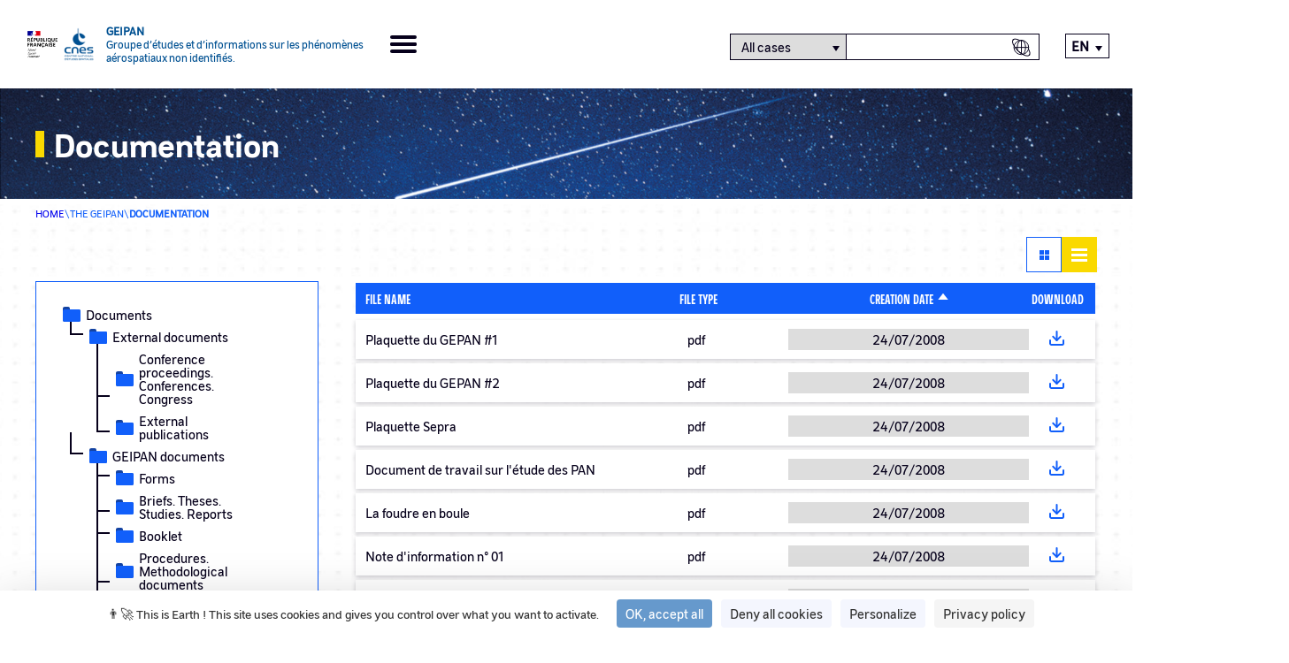

--- FILE ---
content_type: text/html; charset=UTF-8
request_url: https://geipan.fr/en/documentation-tab/?order=field_date&sort=asc&page=0
body_size: 5332
content:


<!DOCTYPE html>
<html lang="en" dir="ltr" >

<head>
    <meta name="application-name" content="GEIPAN">
    <meta http-equiv="X-UA-Compatible" content="IE=edge,chrome=1">
    <meta charset="utf-8" />
<meta name="Generator" content="Drupal 11 (https://www.drupal.org)" />
<meta name="MobileOptimized" content="width" />
<meta name="HandheldFriendly" content="true" />
<meta name="viewport" content="width=device-width, initial-scale=1.0" />
<link rel="icon" href="/themes/cnes/favicon.ico" type="image/vnd.microsoft.icon" />

    <title>Documentation | GEIPAN</title>
    <link rel="stylesheet" media="all" href="/sites/default/files/css/css_IX0rq-j2lFjgxosgTasN00tLc-P-jXz1nYP7VOjv0AQ.css?delta=0&amp;language=en&amp;theme=cnes&amp;include=eJwly0EKgDAMRNELFXMkiTposWklExU9vaKbv3jwxwoK4ypgGptDJt83LV3o8FLz-LU2Ny35RmKoB3zN0ccCgxhInd-dFwMmgxLpyDgpXztr017wAIuWKVQ" />
<link rel="stylesheet" media="all" href="/sites/default/files/css/css_Ozah6C_B0FOWC4XWiLIdYv_43affA9hOFyI4KSHoTIo.css?delta=1&amp;language=en&amp;theme=cnes&amp;include=eJwly0EKgDAMRNELFXMkiTposWklExU9vaKbv3jwxwoK4ypgGptDJt83LV3o8FLz-LU2Ny35RmKoB3zN0ccCgxhInd-dFwMmgxLpyDgpXztr017wAIuWKVQ" />

    
    <script src="https://tarteaucitron.io/load.js?domain=www.cnes-geipan.fr&uuid=3f800a980ab620579f911d414bdfb1048cd8441f"></script>
</head>

<body class="path-documentation-tab">

    
      <div class="dialog-off-canvas-main-canvas" data-off-canvas-main-canvas>
    
  
<div class="layout-container">
	<header role="banner">
		<div class="header-container top-menu">
			<a class="logos_geipan" href="https://geipan.fr/en">
				<img src="/themes/cnes/src/images/rf-transparent.png" alt="République Française">
				<img src="/themes/cnes/src/images/logo-cnes-bleu-header.png" alt="CNES">
				<div class="logos_geipan_text">
					<div>
						Geipan
					</div>
					<span>
						Groupe d’études et d’informations sur les phénomènes aérospatiaux non identifiés.
					</span>
				</div>
			</a>
			<div class="burger-icon">
				<span></span>
				<span></span>
				<span></span>
				<span></span>
			</div>

			<div class="header_content">
				<div class="header_menu" role="navigation">
							<nav class="menu-geipan menu" role="list">
																	<li class="menu-item menu-item--expanded" role="listitem">
						<a href="#nolink">The Geipan</a>
													<span class="arrow-icon"><?xml version="1.0" encoding="utf-8"?>
<!-- Generator: Adobe Illustrator 24.1.1, SVG Export Plug-In . SVG Version: 6.00 Build 0)  -->
<svg version="1.1" xmlns="http://www.w3.org/2000/svg" xmlns:xlink="http://www.w3.org/1999/xlink" x="0px" y="0px"
	 viewBox="0 0 23 19" style="enable-background:new 0 0 23 19;" xml:space="preserve" aria-hidden="true">
<style type="text/css">
	.st0{fill:none;stroke:#FAD900;stroke-width:3;stroke-linecap:square;stroke-linejoin:round;stroke-miterlimit:10;}
</style>
<g transform="translate(21.5 16.858) rotate(180)">
  <title>Orange arrow icon</title>
	<path class="st0" d="M1.1,7.4H20"/>
	<path class="st0" d="M7.4,14.7L0,7.4L7.4,0"/>
</g>
</svg>
</span>
															<ul class="sub-menu" role="list">
																		<li class="menu-item" role="listitem">
						<a href="/en/node/58792" data-drupal-link-system-path="node/58792">Mission &amp; Geipan</a>
											</li>

														<li class="menu-item" role="listitem">
						<a href="/en/node/58791" data-drupal-link-system-path="node/58791">Its history</a>
											</li>

														<li class="menu-item" role="listitem">
						<a href="/en/documentation" data-drupal-link-system-path="documentation">Documentation</a>
											</li>

														<li class="menu-item" role="listitem">
						<a href="/en/all-last-events" data-drupal-link-system-path="all-last-events">Events</a>
											</li>

											</ul>
			
											</li>

														<li class="menu-item" role="listitem">
						<a href="/en/all-last-news" data-drupal-link-system-path="all-last-news">Actualities</a>
											</li>

														<li class="menu-item menu-item--expanded" role="listitem">
						<a href="#nolink">Cases &amp; Testimonials</a>
													<span class="arrow-icon"><?xml version="1.0" encoding="utf-8"?>
<!-- Generator: Adobe Illustrator 24.1.1, SVG Export Plug-In . SVG Version: 6.00 Build 0)  -->
<svg version="1.1" xmlns="http://www.w3.org/2000/svg" xmlns:xlink="http://www.w3.org/1999/xlink" x="0px" y="0px"
	 viewBox="0 0 23 19" style="enable-background:new 0 0 23 19;" xml:space="preserve" aria-hidden="true">
<style type="text/css">
	.st0{fill:none;stroke:#FAD900;stroke-width:3;stroke-linecap:square;stroke-linejoin:round;stroke-miterlimit:10;}
</style>
<g transform="translate(21.5 16.858) rotate(180)">
  <title>Orange arrow icon</title>
	<path class="st0" d="M1.1,7.4H20"/>
	<path class="st0" d="M7.4,14.7L0,7.4L7.4,0"/>
</g>
</svg>
</span>
															<ul class="sub-menu" role="list">
																		<li class="menu-item" role="listitem">
						<a href="/en/search/cas" data-drupal-link-system-path="recherche/cas">Case search</a>
											</li>

														<li class="menu-item" role="listitem">
						<a href="/en/stats" data-drupal-link-system-path="stats">Statistics</a>
											</li>

														<li class="menu-item" role="listitem">
						<a href="/en/node/58787" data-drupal-link-system-path="node/58787">Classification </a>
											</li>

											</ul>
			
											</li>

														<li class="menu-item menu-item--expanded" role="listitem">
						<a href="#nolink">Understanding a Phenomenon</a>
													<span class="arrow-icon"><?xml version="1.0" encoding="utf-8"?>
<!-- Generator: Adobe Illustrator 24.1.1, SVG Export Plug-In . SVG Version: 6.00 Build 0)  -->
<svg version="1.1" xmlns="http://www.w3.org/2000/svg" xmlns:xlink="http://www.w3.org/1999/xlink" x="0px" y="0px"
	 viewBox="0 0 23 19" style="enable-background:new 0 0 23 19;" xml:space="preserve" aria-hidden="true">
<style type="text/css">
	.st0{fill:none;stroke:#FAD900;stroke-width:3;stroke-linecap:square;stroke-linejoin:round;stroke-miterlimit:10;}
</style>
<g transform="translate(21.5 16.858) rotate(180)">
  <title>Orange arrow icon</title>
	<path class="st0" d="M1.1,7.4H20"/>
	<path class="st0" d="M7.4,14.7L0,7.4L7.4,0"/>
</g>
</svg>
</span>
															<ul class="sub-menu" role="list">
																		<li class="menu-item" role="listitem">
						<a href="/en/what-did-i-see/step-1" data-drupal-link-system-path="qu-ai-je-vu/etape-1">Understand a Phenomenon</a>
											</li>

														<li class="menu-item" role="listitem">
						<a href="/en/node/58788" data-drupal-link-system-path="node/58788">Methodology </a>
											</li>

											</ul>
			
											</li>

														<li class="menu-item" role="listitem">
						<a href="/en/contact-us" data-drupal-link-system-path="contactez-nous">Contact</a>
											</li>

												</nav>
			

</div>
				<div class="header_search-container">
					<span class="header_search-icon-mobile"></span>
					<form id="header_searchform" class="header_searchform">
						<div id="search-selector" class="search-category-selector">
							<select id="Research" name="select-category" class="select-search-category" aria-labelledby="search-selector">
								<option value="all_cases">All cases</option>
								<option value="autre" >By Phenomenon</option>
								<option id="hide-option" value="fake" class="hide force">Fake</option>
							</select>
							<input type="text" id="searchform--input" class="header_searchform--input" aria-labelledby="search-selector" title="Texte à rechercher" >
							<input type="submit" data-searchcategory="all_cases" data-searchtext="All cases" title="Case search" value="Case search" class="header_searchcase-icon--input" aria-labelledby="search-selector" alt="search-selector">
							<input type="submit" data-searchcategory="autre" data-searchtext="By Phenomenon" title="Global search" value="Global search" class="header_searchall-icon--input" aria-labelledby="search-selector" alt="search-selector">
						</div>
					</form>
				</div>
				<div class="header_lang">
					<div class="language-switcher-language-url block block-language block-language-blocklanguage-interface" role="navigation">
  
    
      

<ul class="links" id="language_switcher_custom"><li hreflang="en" data-drupal-link-query="{&quot;order&quot;:&quot;field_date&quot;,&quot;page&quot;:&quot;0&quot;,&quot;sort&quot;:&quot;asc&quot;}" data-drupal-link-system-path="documentation-tab" class="is-active" aria-current="page"><a href="/en/documentation-tab?order=field_date&amp;page=0&amp;sort=asc" class="language-link is-active" hreflang="en" data-drupal-link-query="{&quot;order&quot;:&quot;field_date&quot;,&quot;page&quot;:&quot;0&quot;,&quot;sort&quot;:&quot;asc&quot;}" data-drupal-link-system-path="documentation-tab" aria-current="page">English</a></li><li hreflang="fr" data-drupal-link-query="{&quot;order&quot;:&quot;field_date&quot;,&quot;page&quot;:&quot;0&quot;,&quot;sort&quot;:&quot;asc&quot;}" data-drupal-link-system-path="documentation-tab"><a href="/fr/documentation-tab?order=field_date&amp;page=0&amp;sort=asc" class="language-link" hreflang="fr" data-drupal-link-query="{&quot;order&quot;:&quot;field_date&quot;,&quot;page&quot;:&quot;0&quot;,&quot;sort&quot;:&quot;asc&quot;}" data-drupal-link-system-path="documentation-tab">Français</a></li></ul>
  </div>

				</div>
			</div>
		</div>
	</header>


  

  <main role="main" class="main">
    <div class="layout-content">    <div class="region region-content">
        <div data-drupal-messages-fallback class="hidden"></div><div class="views-element-container"><div  class="view view-bibliotheque view-id-bibliotheque view-display-id-bibliotheque_tableau js-view-dom-id-cc2ee8b356d19952963494d0337c3c277195f1b70ddfd01e8bdefb15aafc1ebf">

	<div class="views__header top-page">
		<div class="views__title sub-container">
			<div class="title-container">
				<h1>Documentation</h1>
			</div>
		</div>
	</div>

	<div class="breadcrumb sub-container">
		<span>
			<a href="https://geipan.fr/en">Home</a>
		</span>
		\
		<span>The Geipan</span>
		\
		<span>Documentation</span>
	</div>

	<div class="switcher sub-container">
		<span class="grid">
			<a aria-label="Documentation" href="/en/documentation/">
				<span class="square"></span>
				<span class="square"></span>
				<span class="square"></span>
				<span class="square"></span>
			</a>
		</span>
		<span class="list enable">
			<a aria-label="Documentation sous forme de tableau href="/en/documentation-tab/">
				<span class="line"></span>
				<span class="line"></span>
				<span class="line"></span>
			</a>

		</span>

	</div>

	<div class="sub-container">
		<aside class="sidebar">
			<div class="sidebar__inner">
				<div class="sidebar__inner_views-filter">
									</div>
				<div class="biblio-filter">
																											<div class="cat-1">
																		<a href="/en/documentation-tab/2,4,3,5,10,9,6,8,7,441,442,443,444,445,446,1">
										<span class="folder">
											<span></span>
										</span>
										Documents
									</a>
								</div>
																																							<div class="cat-2">
																								<a href="/en/documentation-tab/4,3,2">
													<span class="folder">
														<span></span>
														<span></span>
													</span>
													External documents
												</a>
											</div>
																																																			<div class="cat-3">
																														<a href="/en/documentation-tab/4">
																<span class="folder">
																	<span></span>
																</span>
																Conference proceedings. Conferences. Congress
															</a>
														</div>
																																									<div class="cat-3">
																														<a href="/en/documentation-tab/3">
																<span class="folder">
																	<span></span>
																</span>
																External publications
															</a>
														</div>
																																																										<div class="cat-2">
																								<a href="/en/documentation-tab/10,9,6,8,7,5">
													<span class="folder">
														<span></span>
														<span></span>
													</span>
													GEIPAN documents
												</a>
											</div>
																																																			<div class="cat-3">
																														<a href="/en/documentation-tab/10">
																<span class="folder">
																	<span></span>
																</span>
																Forms
															</a>
														</div>
																																									<div class="cat-3">
																														<a href="/en/documentation-tab/9">
																<span class="folder">
																	<span></span>
																</span>
																Briefs. Theses. Studies. Reports
															</a>
														</div>
																																									<div class="cat-3">
																														<a href="/en/documentation-tab/6">
																<span class="folder">
																	<span></span>
																</span>
																Booklet
															</a>
														</div>
																																									<div class="cat-3">
																														<a href="/en/documentation-tab/8">
																<span class="folder">
																	<span></span>
																</span>
																
Procedures. Methodological documents
															</a>
														</div>
																																									<div class="cat-3">
																														<a href="/en/documentation-tab/7">
																<span class="folder">
																	<span></span>
																</span>
																Internal publications
															</a>
														</div>
																																																										<div class="cat-2">
																								<a href="/en/documentation-tab/442,443,444,445,441">
													<span class="folder">
														<span></span>
														<span></span>
													</span>
													Photos et vidéos de témoins
												</a>
											</div>
																																																			<div class="cat-3">
																														<a href="/en/documentation-tab/442">
																<span class="folder">
																	<span></span>
																</span>
																Cas A
															</a>
														</div>
																																									<div class="cat-3">
																														<a href="/en/documentation-tab/443">
																<span class="folder">
																	<span></span>
																</span>
																Cas B
															</a>
														</div>
																																									<div class="cat-3">
																														<a href="/en/documentation-tab/444">
																<span class="folder">
																	<span></span>
																</span>
																Cas C
															</a>
														</div>
																																									<div class="cat-3">
																														<a href="/en/documentation-tab/445">
																<span class="folder">
																	<span></span>
																</span>
																Cas D
															</a>
														</div>
																																																										<div class="cat-2">
																								<a href="/en/documentation-tab/446">
													<span class="folder">
														<span></span>
														<span></span>
													</span>
													Dossier presse
												</a>
											</div>
																																																																																																																																																																																																																																																																										</div>
						</div>
					</aside>

					<section class="views-content biblio-views-content">
						
						
													<div class="view-content">
								<table class="views-table views-view-table cols-4">
      <caption>
          Documentation
            </caption>
        <thead>
      <tr>
                                                  <th id="view-title-table-column" class="views-field views-field-title" scope="col"><a href="?page=0&amp;order=title&amp;sort=asc" title="sort by File name" rel="nofollow">File name</a></th>
                                                  <th id="view-field-extension-du-fichier-table-column" class="views-field views-field-field-extension-du-fichier" scope="col"><a href="?page=0&amp;order=field_extension_du_fichier&amp;sort=asc" title="sort by File type" rel="nofollow">File type</a></th>
                                                  <th id="view-field-date-table-column" aria-sort="ascending" class="views-field views-field-field-date is-active" scope="col"><a href="?page=0&amp;order=field_date&amp;sort=desc" title="sort by Creation date" rel="nofollow">Creation date<span class="tablesort tablesort--desc">
  <span class="visually-hidden">
    Sort descending
      </span>
</span>
</a></th>
                                                  <th id="view-nothing-table-column" class="views-field views-field-nothing" scope="col">Download</th>
              </tr>
    </thead>
    <tbody>
          <tr>
                                                                                        <td headers="view-title-table-column" class="views-field views-field-title">Plaquette du GEPAN #1          </td>
                                                                                        <td headers="view-field-extension-du-fichier-table-column" class="views-field views-field-field-extension-du-fichier">pdf          </td>
                                                                                        <td headers="view-field-date-table-column" class="views-field views-field-field-date is-active">24/07/2008          </td>
                                                                                        <td headers="view-nothing-table-column" class="views-field views-field-nothing"><a href="/sites/default/files/cnes_gepan_1.pdf" target="_blank"><span class="hide">Voir</span></a>
          </td>
              </tr>
          <tr>
                                                                                        <td headers="view-title-table-column" class="views-field views-field-title">Plaquette du GEPAN #2          </td>
                                                                                        <td headers="view-field-extension-du-fichier-table-column" class="views-field views-field-field-extension-du-fichier">pdf          </td>
                                                                                        <td headers="view-field-date-table-column" class="views-field views-field-field-date is-active">24/07/2008          </td>
                                                                                        <td headers="view-nothing-table-column" class="views-field views-field-nothing"><a href="/sites/default/files/cnes_gepan_2.pdf" target="_blank"><span class="hide">Voir</span></a>
          </td>
              </tr>
          <tr>
                                                                                        <td headers="view-title-table-column" class="views-field views-field-title">Plaquette Sepra          </td>
                                                                                        <td headers="view-field-extension-du-fichier-table-column" class="views-field views-field-field-extension-du-fichier">pdf          </td>
                                                                                        <td headers="view-field-date-table-column" class="views-field views-field-field-date is-active">24/07/2008          </td>
                                                                                        <td headers="view-nothing-table-column" class="views-field views-field-nothing"><a href="/sites/default/files/sepra.pdf" target="_blank"><span class="hide">Voir</span></a>
          </td>
              </tr>
          <tr>
                                                                                        <td headers="view-title-table-column" class="views-field views-field-title">Document de travail sur l&#039;étude des PAN          </td>
                                                                                        <td headers="view-field-extension-du-fichier-table-column" class="views-field views-field-field-extension-du-fichier">pdf          </td>
                                                                                        <td headers="view-field-date-table-column" class="views-field views-field-field-date is-active">24/07/2008          </td>
                                                                                        <td headers="view-nothing-table-column" class="views-field views-field-nothing"><a href="/sites/default/files/doc_travail_4.pdf" target="_blank"><span class="hide">Voir</span></a>
          </td>
              </tr>
          <tr>
                                                                                        <td headers="view-title-table-column" class="views-field views-field-title">La foudre en boule          </td>
                                                                                        <td headers="view-field-extension-du-fichier-table-column" class="views-field views-field-field-extension-du-fichier">pdf          </td>
                                                                                        <td headers="view-field-date-table-column" class="views-field views-field-field-date is-active">24/07/2008          </td>
                                                                                        <td headers="view-nothing-table-column" class="views-field views-field-nothing"><a href="/sites/default/files/foudre_en_boule_78.pdf" target="_blank"><span class="hide">Voir</span></a>
          </td>
              </tr>
          <tr>
                                                                                        <td headers="view-title-table-column" class="views-field views-field-title">Note d&#039;information n° 01          </td>
                                                                                        <td headers="view-field-extension-du-fichier-table-column" class="views-field views-field-field-extension-du-fichier">pdf          </td>
                                                                                        <td headers="view-field-date-table-column" class="views-field views-field-field-date is-active">24/07/2008          </td>
                                                                                        <td headers="view-nothing-table-column" class="views-field views-field-nothing"><a href="/sites/default/files/Note_info_1.pdf" target="_blank"><span class="hide">Voir</span></a>
          </td>
              </tr>
          <tr>
                                                                                        <td headers="view-title-table-column" class="views-field views-field-title">Note d&#039;information n° 02          </td>
                                                                                        <td headers="view-field-extension-du-fichier-table-column" class="views-field views-field-field-extension-du-fichier">pdf          </td>
                                                                                        <td headers="view-field-date-table-column" class="views-field views-field-field-date is-active">24/07/2008          </td>
                                                                                        <td headers="view-nothing-table-column" class="views-field views-field-nothing"><a href="/sites/default/files/Note_info_2.pdf" target="_blank"><span class="hide">Voir</span></a>
          </td>
              </tr>
          <tr>
                                                                                        <td headers="view-title-table-column" class="views-field views-field-title">Note d&#039;information n° 03          </td>
                                                                                        <td headers="view-field-extension-du-fichier-table-column" class="views-field views-field-field-extension-du-fichier">pdf          </td>
                                                                                        <td headers="view-field-date-table-column" class="views-field views-field-field-date is-active">24/07/2008          </td>
                                                                                        <td headers="view-nothing-table-column" class="views-field views-field-nothing"><a href="/sites/default/files/note_info_3.pdf" target="_blank"><span class="hide">Voir</span></a>
          </td>
              </tr>
          <tr>
                                                                                        <td headers="view-title-table-column" class="views-field views-field-title">Note d&#039;information n° 04          </td>
                                                                                        <td headers="view-field-extension-du-fichier-table-column" class="views-field views-field-field-extension-du-fichier">pdf          </td>
                                                                                        <td headers="view-field-date-table-column" class="views-field views-field-field-date is-active">24/07/2008          </td>
                                                                                        <td headers="view-nothing-table-column" class="views-field views-field-nothing"><a href="/sites/default/files/note_info_4.pdf" target="_blank"><span class="hide">Voir</span></a>
          </td>
              </tr>
          <tr>
                                                                                        <td headers="view-title-table-column" class="views-field views-field-title">Réalité du phénomène OVNI          </td>
                                                                                        <td headers="view-field-extension-du-fichier-table-column" class="views-field views-field-field-extension-du-fichier">pdf          </td>
                                                                                        <td headers="view-field-date-table-column" class="views-field views-field-field-date is-active">24/07/2008          </td>
                                                                                        <td headers="view-nothing-table-column" class="views-field views-field-nothing"><a href="/sites/default/files/note_poher_1977.pdf" target="_blank"><span class="hide">Voir</span></a>
          </td>
              </tr>
          <tr>
                                                                                        <td headers="view-title-table-column" class="views-field views-field-title">Note technique n° 00          </td>
                                                                                        <td headers="view-field-extension-du-fichier-table-column" class="views-field views-field-field-extension-du-fichier">pdf          </td>
                                                                                        <td headers="view-field-date-table-column" class="views-field views-field-field-date is-active">24/07/2008          </td>
                                                                                        <td headers="view-nothing-table-column" class="views-field views-field-nothing"><a href="/sites/default/files/note_technique_1977.pdf" target="_blank"><span class="hide">Voir</span></a>
          </td>
              </tr>
          <tr>
                                                                                        <td headers="view-title-table-column" class="views-field views-field-title">Note technique n° 01          </td>
                                                                                        <td headers="view-field-extension-du-fichier-table-column" class="views-field views-field-field-extension-du-fichier">pdf          </td>
                                                                                        <td headers="view-field-date-table-column" class="views-field views-field-field-date is-active">24/07/2008          </td>
                                                                                        <td headers="view-nothing-table-column" class="views-field views-field-nothing"><a href="/sites/default/files/note_tech_1.pdf" target="_blank"><span class="hide">Voir</span></a>
          </td>
              </tr>
          <tr>
                                                                                        <td headers="view-title-table-column" class="views-field views-field-title">Note technique n° 10          </td>
                                                                                        <td headers="view-field-extension-du-fichier-table-column" class="views-field views-field-field-extension-du-fichier">pdf          </td>
                                                                                        <td headers="view-field-date-table-column" class="views-field views-field-field-date is-active">24/07/2008          </td>
                                                                                        <td headers="view-nothing-table-column" class="views-field views-field-nothing"><a href="/sites/default/files/note_tech_10.pdf" target="_blank"><span class="hide">Voir</span></a>
          </td>
              </tr>
          <tr>
                                                                                        <td headers="view-title-table-column" class="views-field views-field-title">Note technique n° 11          </td>
                                                                                        <td headers="view-field-extension-du-fichier-table-column" class="views-field views-field-field-extension-du-fichier">pdf          </td>
                                                                                        <td headers="view-field-date-table-column" class="views-field views-field-field-date is-active">24/07/2008          </td>
                                                                                        <td headers="view-nothing-table-column" class="views-field views-field-nothing"><a href="/sites/default/files/note_tech_11.pdf" target="_blank"><span class="hide">Voir</span></a>
          </td>
              </tr>
          <tr>
                                                                                        <td headers="view-title-table-column" class="views-field views-field-title">Note technique n° 12          </td>
                                                                                        <td headers="view-field-extension-du-fichier-table-column" class="views-field views-field-field-extension-du-fichier">pdf          </td>
                                                                                        <td headers="view-field-date-table-column" class="views-field views-field-field-date is-active">24/07/2008          </td>
                                                                                        <td headers="view-nothing-table-column" class="views-field views-field-nothing"><a href="/sites/default/files/note_tech_12.pdf" target="_blank"><span class="hide">Voir</span></a>
          </td>
              </tr>
          <tr>
                                                                                        <td headers="view-title-table-column" class="views-field views-field-title">Note technique n° 13          </td>
                                                                                        <td headers="view-field-extension-du-fichier-table-column" class="views-field views-field-field-extension-du-fichier">pdf          </td>
                                                                                        <td headers="view-field-date-table-column" class="views-field views-field-field-date is-active">24/07/2008          </td>
                                                                                        <td headers="view-nothing-table-column" class="views-field views-field-nothing"><a href="/sites/default/files/note_tech_13.pdf" target="_blank"><span class="hide">Voir</span></a>
          </td>
              </tr>
          <tr>
                                                                                        <td headers="view-title-table-column" class="views-field views-field-title">Note technique n° 14          </td>
                                                                                        <td headers="view-field-extension-du-fichier-table-column" class="views-field views-field-field-extension-du-fichier">pdf          </td>
                                                                                        <td headers="view-field-date-table-column" class="views-field views-field-field-date is-active">24/07/2008          </td>
                                                                                        <td headers="view-nothing-table-column" class="views-field views-field-nothing"><a href="/sites/default/files/note_tech_14.pdf" target="_blank"><span class="hide">Voir</span></a>
          </td>
              </tr>
          <tr>
                                                                                        <td headers="view-title-table-column" class="views-field views-field-title">Note technique n° 15 Recherche de stéreotypes : dessine-moi un OVNI          </td>
                                                                                        <td headers="view-field-extension-du-fichier-table-column" class="views-field views-field-field-extension-du-fichier">pdf          </td>
                                                                                        <td headers="view-field-date-table-column" class="views-field views-field-field-date is-active">24/07/2008          </td>
                                                                                        <td headers="view-nothing-table-column" class="views-field views-field-nothing"><a href="/sites/default/files/note_tech_15.pdf" target="_blank"><span class="hide">Voir</span></a>
          </td>
              </tr>
          <tr>
                                                                                        <td headers="view-title-table-column" class="views-field views-field-title">Note technique n° 16          </td>
                                                                                        <td headers="view-field-extension-du-fichier-table-column" class="views-field views-field-field-extension-du-fichier">pdf          </td>
                                                                                        <td headers="view-field-date-table-column" class="views-field views-field-field-date is-active">24/07/2008          </td>
                                                                                        <td headers="view-nothing-table-column" class="views-field views-field-nothing"><a href="/sites/default/files/note_tech_16.pdf" target="_blank"><span class="hide">Voir</span></a>
          </td>
              </tr>
          <tr>
                                                                                        <td headers="view-title-table-column" class="views-field views-field-title">Note technique n° 17          </td>
                                                                                        <td headers="view-field-extension-du-fichier-table-column" class="views-field views-field-field-extension-du-fichier">pdf          </td>
                                                                                        <td headers="view-field-date-table-column" class="views-field views-field-field-date is-active">24/07/2008          </td>
                                                                                        <td headers="view-nothing-table-column" class="views-field views-field-nothing"><a href="/sites/default/files/note_tech_17.pdf" target="_blank"><span class="hide">Voir</span></a>
          </td>
              </tr>
      </tbody>
</table>

							</div>
						
													<nav class="pager" role="navigation" aria-labelledby="pagination-heading">
    <h4 id="pagination-heading" class="visually-hidden">Pagination</h4>
    <ul class="pager__items js-pager__items">
                                                                        <li class="pager__item is-active">
                                                    <a href="?order=field_date&amp;sort=asc&amp;page=0" title="Current page" aria-current="page">
                <span class="visually-hidden">
                  Current page
                </span>
                                    1/4
                            </a>
        </li>
                <li class="pager__item">
                                                    <a href="?order=field_date&amp;sort=asc&amp;page=1" title="Go to page 2">
                <span class="visually-hidden">
                  Page
                </span>
                2            </a>
        </li>
                <li class="pager__item">
                                                    <a href="?order=field_date&amp;sort=asc&amp;page=2" title="Go to page 3">
                <span class="visually-hidden">
                  Page
                </span>
                3            </a>
        </li>
                <li class="pager__item">
                                                    <a href="?order=field_date&amp;sort=asc&amp;page=3" title="Go to page 4">
                <span class="visually-hidden">
                  Page
                </span>
                4            </a>
        </li>
                                                    <li class="pager__item pager__item--next">
                <a href="?order=field_date&amp;sort=asc&amp;page=1" title="Go to next page" rel="next">
                    <span class="visually-hidden">Next page</span>
                    <span aria-hidden="true">Next ›</span>
                </a>
            </li>
                                    <li class="pager__item pager__item--last">
                <a href="?order=field_date&amp;sort=asc&amp;page=3" title="Go to last page">
                    <span class="visually-hidden">Last page</span>
                    <span aria-hidden="true">Last »</span>
                </a>
            </li>
            </ul>
</nav>

						
						
						
						
											</section>
				</div>
			</div>
</div>

    </div>
</div>
  </main>

  <footer role="contentinfo">
    <a class="logos_geipan" href="https://geipan.fr/en">
      <img src="/themes/cnes/src/images/rf-transparent.png" alt="République Française">
      <img src="/themes/cnes/src/images/logo-cnes-bleu-header.png" alt="CNES">
    </a>
    <div class="footer_block-menu">
      
							<nav class="footer-geipan menu" role="list">
																	<li class="menu-item" role="listitem">
						<a href="/en/mentions_legales" data-drupal-link-system-path="node/434">Legal Notice</a>
											</li>

														<li class="menu-item" role="listitem">
						<a href="/en/node/60812" title="Politique de confidentialité" data-drupal-link-system-path="node/60812">Politique de confidentialité</a>
											</li>

														<li class="menu-item" role="listitem">
						<a href="#cookies">Gestion des cookies</a>
											</li>

														<li class="menu-item" role="listitem">
						<a href="/en/faq-page" data-drupal-link-system-path="faq-page">FAQ</a>
											</li>

														<li class="menu-item" role="listitem">
						<a href="/en/glossaire" data-drupal-link-system-path="glossaire">Glossary</a>
											</li>

														<li class="menu-item" role="listitem">
						<a href="/en/plan-du-site" data-drupal-link-system-path="node/442">Sitemap</a>
											</li>

														<li class="menu-item" role="listitem">
						<a href="/en/rss.xml" data-drupal-link-system-path="rss.xml">RSS feed</a>
											</li>

														<li class="menu-item" role="listitem">
						<a href="/en/accessibilite" data-drupal-link-system-path="node/436">Accessibility: partially compliant</a>
											</li>

												</nav>
			


    </div>
    <div class="mobile-lang">
      <div class="language-switcher-language-url block block-language block-language-blocklanguage-interface" role="navigation">
  
    
      

<ul class="links" id="language_switcher_custom"><li hreflang="en" data-drupal-link-query="{&quot;order&quot;:&quot;field_date&quot;,&quot;page&quot;:&quot;0&quot;,&quot;sort&quot;:&quot;asc&quot;}" data-drupal-link-system-path="documentation-tab" class="is-active" aria-current="page"><a href="/en/documentation-tab?order=field_date&amp;page=0&amp;sort=asc" class="language-link is-active" hreflang="en" data-drupal-link-query="{&quot;order&quot;:&quot;field_date&quot;,&quot;page&quot;:&quot;0&quot;,&quot;sort&quot;:&quot;asc&quot;}" data-drupal-link-system-path="documentation-tab" aria-current="page">English</a></li><li hreflang="fr" data-drupal-link-query="{&quot;order&quot;:&quot;field_date&quot;,&quot;page&quot;:&quot;0&quot;,&quot;sort&quot;:&quot;asc&quot;}" data-drupal-link-system-path="documentation-tab"><a href="/fr/documentation-tab?order=field_date&amp;page=0&amp;sort=asc" class="language-link" hreflang="fr" data-drupal-link-query="{&quot;order&quot;:&quot;field_date&quot;,&quot;page&quot;:&quot;0&quot;,&quot;sort&quot;:&quot;asc&quot;}" data-drupal-link-system-path="documentation-tab">Français</a></li></ul>
  </div>

    </div>
  </footer>
</div>

  </div>

    

    <script type="application/json" data-drupal-selector="drupal-settings-json">{"path":{"baseUrl":"\/","pathPrefix":"en\/","currentPath":"documentation-tab","currentPathIsAdmin":false,"isFront":false,"currentLanguage":"en","currentQuery":{"order":"field_date","page":"0","sort":"asc"}},"pluralDelimiter":"\u0003","suppressDeprecationErrors":true,"ip_address":"52.14.40.","ga_vars":{"telephone":"+33(0)5 61 27 48 01","contact_mail":"geipan@cnes.fr","ident_ga":"UA-61724256-1"},"csp":{"nonce":"JpSazAUdAJExUkHpfHcGtg"},"user":{"uid":0,"permissionsHash":"ab095bf46a4e49dead524626b7c446aa6fefa3d1f992a35c9d26e423eae836d6"}}</script>
<script src="/core/assets/vendor/jquery/jquery.min.js?v=4.0.0-rc.1"></script>
<script src="/sites/default/files/js/js_nUzOw6XQ1r6hmxi8cMNl07zmSPjxEw8r2WNhQs7DG8A.js?scope=footer&amp;delta=1&amp;language=en&amp;theme=cnes&amp;include=eJxLzkst1i8uqcxJLQYAGmEEfQ"></script>

    <script type="text/javascript">
        tarteaucitron.user.matomoId = "9";
        tarteaucitron.user.matomoHost = "https://cnes.matomo.cloud/";
        tarteaucitron.user.matomoCustomJSPath = "https://cnes.matomo.cloud/matomo.js";
        (tarteaucitron.job = tarteaucitron.job || []).push('matomocloud');

        (tarteaucitron.job = tarteaucitron.job || []).push('youtube');
    </script>

</body>
</html>


--- FILE ---
content_type: image/svg+xml
request_url: https://geipan.fr/themes/cnes/src/images/search_case_icon_black_white.svg
body_size: 1513
content:
<svg xmlns="http://www.w3.org/2000/svg" width="26.402" height="26.402" viewBox="0 0 26.402 26.402" aria-hidden="true">
  <g id="search_case_icon_black_white" transform="translate(0.707 0.694)">
    <path id="Oval_51" data-name="Oval 51" d="M6.385,0a6.238,6.238,0,0,1,6.385,6.081,6.238,6.238,0,0,1-6.385,6.081A6.238,6.238,0,0,1,0,6.081,6.238,6.238,0,0,1,6.385,0Z" transform="translate(6.535 6.094)" fill="#fff"/>
    <path id="Oval_52" data-name="Oval 52" d="M5.834.06C2.227,1.073.03,2.743,0,4.68-.046,7.672,5.614,10.01,12.642,9.9S25.4,7.28,25.45,4.288C25.479,2.435,23.229.926,19.913,0" transform="translate(7.004 0) rotate(45)" fill="none" stroke="#06001b" stroke-miterlimit="10" stroke-width="1"/>
    <path id="Oval_51-2" data-name="Oval 51" d="M6.257,16.182c1.867-1.1,3.21-4.4,3.21-7.995C9.467,3.665,7.348,0,4.734,0S0,3.665,0,8.187A14,14,0,0,0,.462,11.81l1.607,1.576Z" transform="translate(8.314 3.987)" fill="none" stroke="#06001b" stroke-miterlimit="10" stroke-width="1"/>
    <ellipse id="Oval_51-3" data-name="Oval 51" cx="8.444" cy="8.187" rx="8.444" ry="8.187" transform="translate(4.476 3.987)" fill="none" stroke="#06001b" stroke-miterlimit="10" stroke-width="1"/>
    <path id="Line_2" data-name="Line 2" d="M0,0V15.07" transform="translate(13.048 4.022)" fill="none" stroke="#06001b" stroke-miterlimit="10" stroke-width="1"/>
    <path id="Line_2-2" data-name="Line 2" d="M0,.551H15.61" transform="translate(5.747 11.579)" fill="none" stroke="#06001b" stroke-miterlimit="10" stroke-width="1"/>
    <path id="_Color" data-name="🎨 Color" d="M18.475,18.25a.676.676,0,1,1,.676.676A.676.676,0,0,1,18.475,18.25ZM9.23,9.512a.676.676,0,1,1,.676.676A.676.676,0,0,1,9.23,9.512Zm0-8.063a.676.676,0,1,1,.676.676A.676.676,0,0,1,9.23,1.449ZM0,.676a.676.676,0,1,1,.676.676A.676.676,0,0,1,0,.676Z" transform="translate(3.073 2.509)" fill="#06001b"/>
  </g>
</svg>


--- FILE ---
content_type: image/svg+xml
request_url: https://geipan.fr/themes/cnes/src/images/black_arrow.svg
body_size: -131
content:
<svg xmlns="http://www.w3.org/2000/svg" width="7.8" height="6" viewBox="0 0 7.8 6" aria-hidden="true">
  <title>Blue arrow</title>
  <path id="Polygone_3" data-name="Polygone 3" d="M3.9,0,7.8,6H0Z" transform="translate(7.8 6) rotate(180)" fill="#06001b"/>
</svg>


--- FILE ---
content_type: image/svg+xml
request_url: https://geipan.fr/themes/cnes/src/images/background_planet.svg
body_size: 1548
content:
<?xml version="1.0" encoding="utf-8"?>
<!-- Generator: Adobe Illustrator 24.1.1, SVG Export Plug-In . SVG Version: 6.00 Build 0)  -->
<svg version="1.1" id="background_planet" xmlns="http://www.w3.org/2000/svg" xmlns:xlink="http://www.w3.org/1999/xlink" x="0px" y="0px"
	 viewBox="0 0 404.2 404.2" style="enable-background:new 0 0 404.2 404.2;" xml:space="preserve" aria-hidden="true">
<style type="text/css">
	.st0{opacity:0.15;}
	.st1{fill:#115FFA;}
	.st2{fill:none;stroke:#06001B;stroke-width:3;stroke-miterlimit:10;}
	.st3{fill:#06001B;}
</style>
<g id="background_planet" transform="translate(2.122 2.082)" class="st0">
  <title>Background planet</title>
	<path id="Oval_51" class="st1" d="M206.7,97.5c56.4,0,102.2,43.6,102.2,97.3s-45.7,97.3-102.2,97.3s-102.2-43.6-102.2-97.3
		S150.3,97.5,206.7,97.5z"/>
	<path id="Oval_52" class="st2" d="M177.4,66.7C125.1,37.3,81.4,31.4,59.1,53C24.7,86.3,62.3,176.8,143.1,255
		s174.1,114.7,208.4,81.4c21.3-20.6,12.9-63.2-14.1-111.2"/>
	<path id="Oval_51-2" class="st2" d="M233.1,322.7c29.9-17.6,51.4-70.3,51.4-127.9c0-72.3-33.9-131-75.7-131s-75.7,58.6-75.7,131
		c0,20.2,2.7,40.9,7.4,58l25.7,25.2L233.1,322.7z"/>
	<ellipse id="Oval_51-3" class="st2" cx="206.7" cy="194.8" rx="135.1" ry="131"/>
	<path id="Line_2" class="st2" d="M208.8,64.4v241.1"/>
	<path id="Line_2-2" class="st2" d="M92,194.1h249.8"/>
	<path id="_Color" class="st3" d="M344.8,332.1c0-6,4.8-10.8,10.8-10.8s10.8,4.8,10.8,10.8s-4.8,10.8-10.8,10.8c0,0,0,0,0,0
		C349.6,343,344.8,338.1,344.8,332.1z M196.9,192.3c0-6,4.8-10.8,10.8-10.8c6,0,10.8,4.8,10.8,10.8c0,6-4.8,10.8-10.8,10.8
		c0,0,0,0,0,0C201.7,203.1,196.9,198.3,196.9,192.3z M196.9,63.3c0-6,4.8-10.8,10.8-10.8c6,0,10.8,4.8,10.8,10.8
		c0,6-4.8,10.8-10.8,10.8c0,0,0,0,0,0C201.7,74.1,196.9,69.3,196.9,63.3C196.9,63.3,196.9,63.3,196.9,63.3L196.9,63.3z M49.2,51
		c0-6,4.8-10.8,10.8-10.8S70.8,45,70.8,50.9c0,6-4.8,10.8-10.8,10.8c0,0,0,0,0,0C54,61.8,49.2,56.9,49.2,51z"/>
</g>
</svg>


--- FILE ---
content_type: image/svg+xml
request_url: https://geipan.fr/themes/cnes/src/images/download_icon.svg
body_size: 485
content:
<svg xmlns="http://www.w3.org/2000/svg" width="17" height="17" viewBox="0 0 17 17" aria-hidden="true">
  <g id="DOWNLOAD_ICON" transform="translate(1 1)">
    <title>Download icon</title>
    <path id="Tracé_7" data-name="Tracé 7" d="M19.5,22.5v3.333A1.667,1.667,0,0,1,17.833,27.5H6.167A1.667,1.667,0,0,1,4.5,25.833V22.5" transform="translate(-4.5 -12.5)" fill="none" stroke="#115ffa" stroke-linecap="round" stroke-linejoin="round" stroke-width="2"/>
    <path id="Tracé_8" data-name="Tracé 8" d="M10.5,15l4.167,4.167L18.833,15" transform="translate(-7.167 -9.167)" fill="none" stroke="#115ffa" stroke-linecap="round" stroke-linejoin="round" stroke-width="2"/>
    <path id="Tracé_9" data-name="Tracé 9" d="M18,14.5V4.5" transform="translate(-10.5 -4.5)" fill="none" stroke="#115ffa" stroke-linecap="round" stroke-linejoin="round" stroke-width="2"/>
  </g>
</svg>
